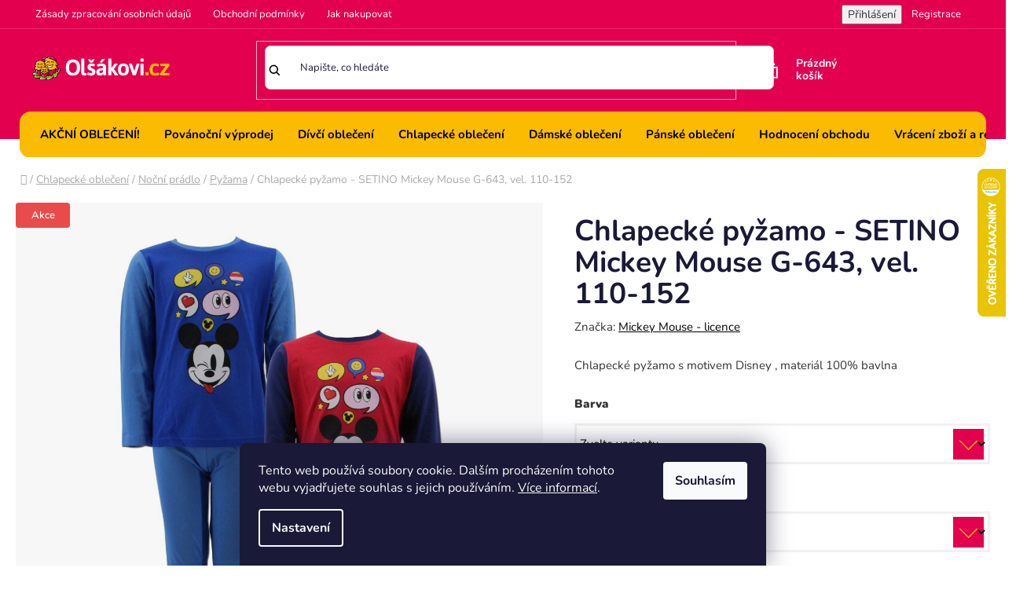

--- FILE ---
content_type: application/javascript; charset=utf-8
request_url: https://cdn.myshoptet.com/usr/www.olsakovi.cz/user/documents/js/main.js?20
body_size: 1467
content:
$('<div id="target"></div>').insertAfter('.id-1 #header');

$(document).ready(function () {
    var newSlider = $('<div class="swiper">' +
        '<div class="swiper-wrapper"></div>' +
        '<div class="swiper-pagination"></div>' +
        '<div class="swiper-button-prev"></div>' +
        '<div class="swiper-button-next"></div>' +
        '</div>');

    var menu = [];

    $('#carousel .item').each(function (i, slide) {
        var $slide = $(slide).addClass('swiper-slide');

        // Najdi alt text a zpracuj ho
        var altText = $slide.find('img').attr('alt') || '';
        menu.push(altText.trim());

        if (altText) {
            const tags = altText.split(',').map(tag => tag.trim());
            const $tagsContainer = $('<div class="tags"></div>');

            tags.forEach(tag => {
                $tagsContainer.append(`<span class="tag">${tag}</span>`);
            });

            $tagsContainer.prependTo($slide);
        }

        newSlider.find('.swiper-wrapper').append($slide);
    });

    newSlider.appendTo('#target');
    $('.wide-carousel').remove();

    const swiper = new Swiper('.swiper', {
        centeredSlides: false,
        loop: true,
        spaceBetween: 20,
        slidesPerView: 4,
        parallax: true,
        lazy: true,
        speed: 500,
        pagination: {
            el: '.swiper-pagination',
            clickable: true,
            renderBullet: function (index, className) {
                return '<span class="' + className + '">' + (menu[index] || '') + '</span>';
            },
        },
        navigation: {
            nextEl: '.swiper-button-next',
            prevEl: '.swiper-button-prev',
        },
        breakpoints: {
            0: {
                slidesPerView: 1.1,
                spaceBetween: 20,
            },
            480: {
                slidesPerView: 2,
                spaceBetween: 20,
            },
            980: {
                slidesPerView: 3,
                spaceBetween: 20,
            },
            1480: {
                slidesPerView: 4,
                spaceBetween: 20,
            },

        }
    });
});




document.addEventListener('DOMContentLoaded', function() {
    var _hwq = _hwq || [];
    _hwq.push(['setKey', 'B4C5FCBE7A85A58EA1DA906D17E88E7E']);
    _hwq.push(['showWidget', '11', '9298', 'Olšákovi.cz', 'olsakovi-cz']);

    (function() {
        var ho = document.createElement('script');
        ho.type = 'text/javascript';
        ho.async = true;
        ho.src = 'https://cz.im9.cz/direct/i/gjs.php?n=wdgt&sak=B4C5FCBE7A85A58EA1DA906D17E88E7E';
        var s = document.getElementsByTagName('script')[0];
        s.parentNode.insertBefore(ho, s);
    })();

    (function(r, e, t, i, n, o) {
        r.RetinoBadgeQueue = r.RetinoBadgeQueue || [];
        r.RetinoBadgeQueue.push({
            companyId: "566f6934-874f-42b2-a2a3-fa1946017a56",
            type: "icon",
            staticUrl: "https://cdn.retino.com/",
            mediaUrl: "https://cdn.retino.com/media/",
            language: "cs"
        });
        n = e.createElement(t);
        n.src = i;
        n.async = true;
        o = e.getElementsByTagName(t)[0];
        o.parentNode.insertBefore(n, o);
    })(window, document, 'script', 'https://cdn.retino.com/badgeInjector.js');
});



var _hwq = _hwq || [];
_hwq.push(['setKey', 'B4C5FCBE7A85A58EA1DA906D17E88E7E']);
_hwq.push(['showWidget', '11', '9298', 'Olšákovi.cz', 'olsakovi-cz']);

setTimeout(function() {
    (function() {
        var ho = document.createElement('script'); 
        ho.type = 'text/javascript'; 
        ho.async = true;
        ho.src = 'https://cz.im9.cz/direct/i/gjs.php?n=wdgt&sak=B4C5FCBE7A85A58EA1DA906D17E88E7E';
        var s = document.getElementsByTagName('script')[0];
        s.parentNode.insertBefore(ho, s);
    })();
}, 1000);  // 1000 ms = 1 sekunda



if ($("body").hasClass("in-index")) {
  $.ajax({
    url: '/poradna/',
    async: true,
    success: function (data) {
      var sale = $('main.content div#newsWrapper', data).html();
      sale = '<div class="referencehome"><div class="content-wrapper container"><div class="text-center cs"><h2>Rady a tipy</h2></div><div class="novinkynablogu">' + sale + '</div></div><div class="text-center"><div class="butaround"><a class="cs" href="/poradna" class="but btn">Další rady</a></div></div></div>';
      $(sale).insertBefore('#footer');

      $('.novinkynablogu img[data-src]').each(function () {
        var realSrc = $(this).attr('data-src');
        if (realSrc) {
          $(this).attr('src', realSrc).removeAttr('data-src');
        }
      });

      $('div.novinkyhome div.news-item').wrap('<div class="col-xs-12 col-md-6 col-lg-4"></div>');
    }
  });
}